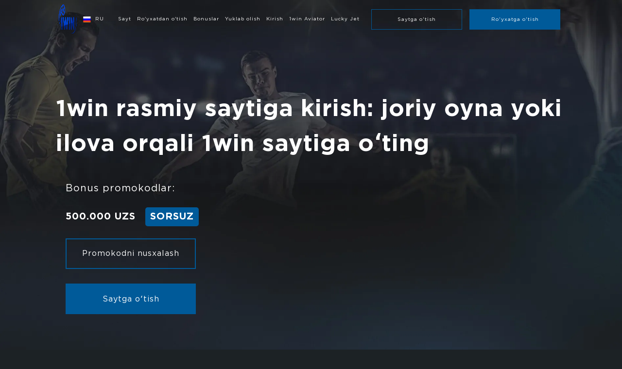

--- FILE ---
content_type: text/html; charset=UTF-8
request_url: https://1win-uz1.com/saytga-kirish-1win-yutuq-joriy-oyna-yoki-ilovadan-foydalanganda-1win-saytiga-oting/
body_size: 6827
content:
<!DOCTYPE html>

<html lang="uz" prefix="og: //ogp.me/ns#">

<head>
    <meta charset="UTF-8" />
    <title>
        1win login | Saytga qanday kirish mumkin ᐉ Ro&#039;yxatdan o&#039;tish va
        avtorizatsiya
    </title>
    <meta name="description"
        content="➤ 1win tizimiga kirish akkauntni ro'yxatdan o'tkazishdan boshlanadi. Mavjud mijozlar O‘zbekistondan tezda tizimga kirishlari mumkin ⚡ profildan foydalanuvchi nomi va parolni kiritish kifoya." />
    <meta name="viewport" content="width=device-width, initial-scale=1" />
    <link rel="shortcut icon" type="image/png" href="/assets/img/favicon.png" />
    <meta name="google-site-verification" content="dy62OI3qmExVsaf-GcfTKKe0UeTp3Mgza_7fHnYV2sY" />

    <meta name="robots" content="nocache" />
    <meta name="robots" content="noarchive" />
    <meta name="googlebot" content="noarchive" />

    <link rel="profile" rel="nofollow" href="https://gmpg.org/xfn/11" />
    <link rel="stylesheet" href="/assets/css/style.css" />
    <link rel="stylesheet" href="/assets/css/lang.css" />

    <script src="https://code.jquery.com/jquery-3.4.1.js"
        integrity="sha256-WpOohJOqMqqyKL9FccASB9O0KwACQJpFTUBLTYOVvVU=" crossorigin="anonymous"></script>
    <script src="https://cdn.jsdelivr.net/npm/clipboard@2/dist/clipboard.min.js"></script>

    <!--micro -->
    <meta property="og:title" content="1win login | Saytga qanday kirish mumkin ᐉ Ro'yxatdan o'tish va avtorizatsiya" />
    <meta property="og:type" content="website" />
    <meta property="og:url"
        content="https://1win-uz1.com/saytga-kirish-1win-yutuq-joriy-oyna-yoki-ilovadan-foydalanganda-1win-saytiga-oting/" />
    <meta property="og:image" content="/assets/assets/img/logo.png" />
    <meta property="og:locale" content="uz_UZ" />

    <script type="application/ld+json">
    {
        "@context": "https://schema.org",
        "@type": "Product",
        "name": "1win",
        "aggregateRating": {
            "@type": "AggregateRating",
            "ratingValue": "5",
            "reviewCount": "1257"
        }
    }
    </script>

    <script type="application/ld+json">
    {
        "@context": "https://schema.org",
        "@type": "Article",
        "mainEntityOfPage": {
            "@type": "WebPage",
            "@id": "https://1win-uz1.com/saytga-kirish-1win-yutuq-joriy-oyna-yoki-ilovadan-foydalanganda-1win-saytiga-oting/"
        },
        "headline": "1win rasmiy saytiga kirish: joriy oyna yoki ilova orqali 1win saytiga oʻting",
        "image": "/assets/assets/img/logo.png",
        "author": {
            "@type": "Organization",
            "name": "1Win",
            "url": "https://1win-uz1.com/"
        },
        "publisher": {
            "@type": "Organization",
            "name": "1Win",
            "logo": {
                "@type": "ImageObject",
                "url": "/assets/assets/img/logo.png"
            }
        },
        "datePublished": ""
    }
    </script>

    <script type="application/ld+json">
    {
        "@context": "https://schema.org/",
        "@type": "BreadcrumbList",
        "itemListElement": [{
                "@type": "ListItem",
                "position": 1,
                "name": "Sport tikish",
                "item": "https://1win-uz1.com/saytga-kirish-1win-yutuq-joriy-oyna-yoki-ilovadan-foydalanganda-1win-saytiga-oting/"
            },
            {
                "@type": "ListItem",
                "position": 2,
                "name": "⚽ 1win ⚽",
                "item": "https://1win-uz1.com/saytga-kirish-1win-yutuq-joriy-oyna-yoki-ilovadan-foydalanganda-1win-saytiga-oting/#w1"
            }
        ]
    }
    </script>

    <!-- micro end	 -->
</head>

<body
    class="page-template page-template-main page-template-main-php page page-id-551 wp-embed-responsive singular image-filters-enabled">
    <header>
        <div class="container">
            <div class="men1">
                <a><img src="/assets/img/logo.png" alt="logo" /></a>
            </div>

            <div class="dropdown">
                <div class="dropdown-content">
                    <a class="_ru my-link" href="">RU</a>
                    <span style="display: none" class="al-link">/ru/login-1win/</span>
                </div>
            </div>

            <div class="vul2">
                <a href="/">
                    <div>Sayt</div>
                </a>

                <a href="/">
                    <div>Sayt</div>
                </a>

                <a href="/bukmekerlikda-royxatdan-otish-1win-bukmekerlikda-royxatdan-otish-1win-va-bettingonsport/">
                    <div>Ro'yxatdan o'tish</div>
                </a>

                <a
                    href="/bukmekerlik-ofisidan-bonuslar-1win-bukmekerlik-ofisidan-royxatdan-otish-uchun-bonus-tikish-1win/">
                    <div>Bonuslar</div>
                </a>

                <a href="/1win-mobil-versiyasini-yuklab-oling-ishchi-mobil-versiya-1win-qozonish/">
                    <div>Yuklab olish</div>
                </a>

                <a href="/saytga-kirish-1win-yutuq-joriy-oyna-yoki-ilovadan-foydalanganda-1win-saytiga-oting/">
                    <div>Kirish</div>
                </a>

                <a href="/1win-aviator/">
                    <div>1win Aviator</div>
                </a>

                <a href="/lucky-jet/">
                    <div>Lucky Jet</div>
                </a>
            </div>

            <div class="men-right">
                <div>
                    <a style="cursor: pointer" class="href">
                        <div class="men3">Saytga oʻtish</div>
                    </a>
                    <a style="cursor: pointer" class="href">
                        <div class="men4">Roʻyxatga oʻtish</div>
                    </a>
                </div>
            </div>
        </div>
    </header>

    <header class="mob">
        <div class="container">
            <div class="men1">
                <a><img src="/assets/img/logo.png" alt="logo" /></a>
            </div>

            <div class="dropdown">
                <div class="dropdown-content">
                    <a class="_ru my-link" href="">RU</a>
                    <span style="display: none" class="al-link">/ru/login-1win/</span>
                </div>
            </div>

            <div class="menn">
                <a class="href">
                    <div class="men4">Roʻyxatga oʻtish</div>
                </a>
            </div>

            <div class="pinok5">
                <img class="toog" src="/assets/img/open.png" alt="" />
                <img style="display: none" class="toog1" src="/assets/img/open1.png" alt="" />
            </div>

            <div class="vul2">
                <a href="/">
                    <div>Sayt</div>
                </a>

                <a href="/">
                    <div>Sayt</div>
                </a>

                <a href="/bukmekerlikda-royxatdan-otish-1win-bukmekerlikda-royxatdan-otish-1win-va-bettingonsport/">
                    <div>Ro'yxatdan o'tish</div>
                </a>

                <a
                    href="/bukmekerlik-ofisidan-bonuslar-1win-bukmekerlik-ofisidan-royxatdan-otish-uchun-bonus-tikish-1win/">
                    <div>Bonuslar</div>
                </a>

                <a href="/1win-mobil-versiyasini-yuklab-oling-ishchi-mobil-versiya-1win-qozonish/">
                    <div>Yuklab olish</div>
                </a>

                <a href="/saytga-kirish-1win-yutuq-joriy-oyna-yoki-ilovadan-foydalanganda-1win-saytiga-oting/">
                    <div>Kirish</div>
                </a>

                <a href="/1win-aviator/">
                    <div>1win Aviator</div>
                </a>

                <a href="/lucky-jet/">
                    <div>Lucky Jet</div>
                </a>
            </div>
        </div>
    </header>

    <div class="main">
        <div class="drift-slide">
            <div class="container">
                <h1 style="margin: 0px">
                    1win rasmiy saytiga kirish: joriy oyna yoki ilova orqali 1win
                    saytiga oʻting
                </h1>

                <!--
<div class="ios">


<a class="prom4" rel="nofollow" href="https://1wfih.top/?open=register" style="background: #005A99;margin-top:30px">Скачать приложение Андроид</a>
</div>
-->

                <div class="prom2">Bonus promokodlar:</div>

                <div class="prom3">
                    <span>500.000 UZS</span>
                    <div class="prom31">SORSUZ</div>
                </div>
                <div class="prom4" data-clipboard-text="SORSUZ">
                    Promokodni nusxalash
                </div>

                <a class="href prom4" style="background: #005a99; margin-top: 30px">
                    Saytga oʻtish</a>
            </div>
        </div>

        <div class="container">
            <div style="display: flex; flex-direction: row">
                <div class="for-left">
                    <div class="main-left">
                        <div class="main1"></div>

                        <div class="ffe">
                            <p itemscope="" itemtype="https://schema.org/ImageObject" class="img-big">
                                <img src="/assets/img/uploads/2023/08/1win-kirish.webp" alt="kirish 1win"
                                    title="1win shaxsiy hisobingizga kirish" />
                                <meta itemprop="contentUrl" content="/assets/img/uploads/2023/08/1win-kirish.webp" />
                                <meta itemprop="width" content="200" />
                                <meta itemprop="height" content="200" />
                                <meta itemprop="thumbnail" content="/assets/img/uploads/2023/08/1win-kirish.webp" />
                            </p>

                            <strong>Tarkib</strong>
                            <ol class="menu-link">
                                <li>
                                    <a href="#w1">⚡1win rasmiy saytida shaxsiy hisobga qanday kirish
                                        mumkin</a>
                                </li>
                                <li>
                                    <a href="#w2">✅ 1win saytiga qanday kirish mumkin?</a>
                                </li>
                                <li><a href="#w3">💥 Idoraning obroʻsiga nima sabab?</a></li>
                            </ol>

                            <p>
                                1win bukmekerlik idorasi 2016-yilda oʻz faoliyatini boshladi.
                                Keyinchalik rebrending boʻlib 1win oʻz nomini oʻzgartirdi va
                                qulay mobil versiyasini yaratdi, shu jumladan oʻnlab tillarda
                                qoʻllab-quvvatlash tizimi paydo boʻldi va keng bonus dasturi
                                tufayli tezda oʻz obro‘-eʼtiborni toʻplay boshladi. 1win
                                rasmiy saytiga kirish Oʻzbekiston hudida ruxsat berilgan. Bosh
                                sahifada mobil ilovani bepul yuklab olsa boʻladi.<br />
                            </p>

                            <p>
                                Hozirgi vaqtda bukmeker idoraning 400 000 oshiq
                                foydalanuvchilari bor va ular sportga pul tikishadilar, bonus
                                mukofotlarda qatnashadilar va onlayn tarizda oʻyinlarni
                                koʻrishadilar. Ammo ayrim mamlakatlardan foydalanuvchilar
                                bukmeker idorasi saytiga kirish uchun tegishli organlar
                                tomonidan cheklovlarga uchrashishgan. Baʼzi mamlakatlarda
                                bukmekerar faoliyati cheklaydigan qonunchilik mavjud
                                boʻlganligi sabab, 1win-ning rasmiy saytiga kirish cheklanib
                                qoʻyilgan, Cheklovlarni chetlab oʻtish uchun oynalar
                                mavjuddir.<br />
                            </p>

                            <p itemscope="" itemtype="https://schema.org/ImageObject" class="img-micro">
                                <img src="/assets/img/uploads/2023/08/1win-6.webp" alt="1win" />
                                <meta itemprop="contentUrl" content="/assets/img/uploads/2023/08/1win-6.webp" />
                                <meta itemprop="width" content="200" />
                                <meta itemprop="height" content="200" />
                                <meta itemprop="thumbnail" content="/assets/img/uploads/2023/08/1win-6.webp" />
                            </p>

                            <h2 id="w1">
                                1win rasmiy saytida shaxsiy hisobga qanday kirish mumkin
                            </h2>

                            <p>
                                Shaxsiy kabinet hisobini tasdiqlamagan oʻyinchilar uchun
                                mavjud emas. U virtual hisob yaratilgandan soʻng paydo
                                boʻladi. 1winga kirish uchun oʻyinchi quyidagini bajarishi
                                kerak:<br />
                            </p>

                            <p>1. Qulay boʻlgan roʻyxatga olish usulini tanlang.<br /></p>

                            <p>
                                2. „E-mail“ uslubini tanlaganda hisobni faollashtirish uchun
                                javob maktubidagi havolani bosishingiz kerak.<br />
                            </p>

                            <p>3. Login va parol orqali hisob qaydnomasiga kiring.<br /></p>

                            <p>
                                Shundan soʻng, foydalanuvchi avtomatik ravishda shaxsiy
                                hisobga yoʻnaltiriladi. „Moliya“ yorligʻida mijoz mustaqil
                                ravishda moliyaviy operatsiyalar uchun qulay tizimni tanlaydi.
                                „Aksiyalar“ boʻlimida promokodni kiritish uchun joy va
                                bukmekerlik idorasining joriy takliflari toʻgʻrisidagi
                                maʼlumotlar mavjud.<br />
                            </p>

                            <table class="wp-block-table">
                                <tbody>
                                    <tr>
                                        <td>✅ Kompaniya&nbsp;</td>
                                        <td>1win&nbsp;</td>
                                    </tr>
                                    <tr>
                                        <td>💡 Litsenziya&nbsp;</td>
                                        <td>Curacao&nbsp;</td>
                                    </tr>
                                    <tr>
                                        <td>🧧 Promo-kodlar&nbsp;</td>
                                        <td>Depozitni oshiradi&nbsp;&nbsp;</td>
                                    </tr>
                                    <tr>
                                        <td>🧮 Bonus tikish&nbsp;</td>
                                        <td>Majburiy&nbsp;</td>
                                    </tr>
                                    <tr>
                                        <td>💲 Hisob valyutalari&nbsp;</td>
                                        <td>UZS, USD, EUR, MXN&nbsp;</td>
                                    </tr>
                                </tbody>
                            </table>

                            <p itemscope="" itemtype="https://schema.org/ImageObject" class="img-micro">
                                <img src="/assets/img/uploads/2023/08/1win-7.webp" alt="1win" />
                                <meta itemprop="contentUrl" content="/assets/img/uploads/2023/08/1win-7.webp" />
                                <meta itemprop="width" content="200" />
                                <meta itemprop="height" content="200" />
                                <meta itemprop="thumbnail" content="/assets/img/uploads/2023/08/1win-7.webp" />
                            </p>

                            <h2 id="w2">1win saytiga qanday kirish mumkin?</h2>

                            <p>
                                Muammo odatda oʻzbekistonlik oʻyinchilarga tegishli. Mijozlar
                                uchinchi tomon dasturlari va VPN xizmatlarini oʻrnatishga vaqt
                                sarflamaslik uchun kirish oynalaridan foydalanadilar. Ammo
                                yangi domenlar har 1-2 haftada qora roʻyxatga olinadi. Shuning
                                uchun foydalanuvchi ishlaydigan oynaga havolani qayerdan
                                topishni bilishi kerak:
                            </p>

                            <p>
                                — Baholash platformalarini monitoring qilish. 1win sharhlari
                                va uning bonus takliflariga ixtisoslashgan forumlarda
                                ishlaydigan oynalar boʻlimlari boʻlishi kerak. Bunday
                                saytlarni har qanday Google yoki Yandex qidiruv tizimida
                                topish oson. Chiqarilishdagi dastlabki 5 ta soʻrov uchun
                                oʻyinchi muqobil veb-manzilni topishi mumkin. Shuningdek,
                                shunga oʻxshash manbalarda bukmeker idorasi maʼmuriyatidan
                                promokodlari eʼlon qilinadi. Ushbu platformalar boʻlimlar
                                uchun juda yaxshi, shuning uchun sizda har doim yangi promokod
                                va oyna havolalariga kirish mumkinligi bor.
                            </p>

                            <p itemscope="" itemtype="https://schema.org/ImageObject" class="img-micro">
                                <img src="/assets/img/uploads/2023/08/1win-10.webp" alt="1win" />
                                <meta itemprop="contentUrl" content="/assets/img/uploads/2023/08/1win-10.webp" />
                                <meta itemprop="width" content="200" />
                                <meta itemprop="height" content="200" />
                                <meta itemprop="thumbnail" content="/assets/img/uploads/2023/08/1win-10.webp" />
                            </p>

                            <p>
                                — Bukmekerlik idorasi xodimlariga murojaat qilish. Shuni
                                taʼkidlash kerakki, asl veb-manzil orqali kirish yopiq. Javob
                                xabari ishlaydigan oynaga havolani oʻz ichiga oladi.<br />
                            </p>

                            <p>
                                1win mobil ilovasi zamonaviy qurilmalarda yaxshi ishlaydi.
                                Ilovani oʻrnatgandan soʻng, bukmeker mijozi yangi domenlarni
                                yoki yashirin IP-manzillarni qidirishi shart emas. Ilova
                                toʻgʻridan-toʻgʻri serverlar va dasturiy taʼminotga ulanadi,
                                shuning uchun cheklovlar avtomatik ravishda olib tashlanadi.
                                Provayder saytga maʼlum bir veb-manzil orqali kirishga ruxsat
                                bermaydi, lekin qurilma toʻgʻridan-toʻgʻri ulanganda
                                cheklovlar olib tashlanadi. Uzluksiz kirishdan tashqari, menyu
                                boʻlimlari va moliyaviy operatsiyalar vositalari mobil
                                qurilmalar uchun optimallashtirilganligi sababli foydalanuvchi
                                tajribasi tezlashadi.<br />
                            </p>

                            <p>
                                Biroq, bu nafaqat smartfonlarda ishlaydi. Rasmiy saytda
                                kompyuter versiyasi ham mavjud. Afzalliklari mobil ilova bilan
                                bir xil:<br />
                            </p>

                            <p>
                                1. Ilova cheklovlarni chetlab oʻtishga imkon beradi.<br />
                            </p>

                            <p>
                                2. Maʼlumotlar almashinuvi SSL 3.0 texnologiyasiga muvofiq
                                amalga oshiriladi. Maxfiy maʼlumotlarni, toʻlov tizimlari
                                toʻgʻrisidagi maʼlumotlarni (bank kartalari, elektron
                                hamyonlar soni) himoya qiladi.<br />
                            </p>

                            <p>
                                3. Dasturda barcha tikish uslublari kiritilgan. Oʻyinchi
                                tezkor protseduralardan foydalanishi, shuningdek aralash
                                kuponlarni yaratishi mumkin.<br />
                            </p>

                            <p>
                                Kirishni yoʻqotmaslik uchun har qanday brauzerda shaxsiy
                                hisobingizning asosiy sahifasini belgilashingiz mumkin. Agar
                                panel avtomatik tariz boʻyicha koʻrinmasa, uni qoʻlda
                                yaratishingiz mumkin. Chrome foydalanuvchilari yuqori
                                burchakdagi yorliqni, soʻngra boʻlimlar panelini koʻrsatish
                                variantini bosishlari kerak. Safari brauzeri uchun
                                quyidagilarni bajarish kerak: „koʻrish“ tugmasini bosing,
                                „panelni koʻrsatish“ bandini tanlang, soʻng
                                „sevimlilar“tugmasini bosing.
                            </p>

                            <script type="application/ld+json">
                            {
                                "@context": "https://schema.org",
                                "@type": "HowTo",
                                "name": "1win shaxsiy hisobingizga qanday kirish mumkin?",


                                "step": [{
                                        "@type": "HowToStep",
                                        "url": "https://1win-uz1.com/saytga-kirish-1win-yutuq-joriy-oyna-yoki-ilovadan-foydalanganda-1win-saytiga-oting/#step1",
                                        "text": "Ishchi saytni oching 1win."
                                    },
                                    {
                                        "@type": "HowToStep",
                                        "url": "https://1win-uz1.com/saytga-kirish-1win-yutuq-joriy-oyna-yoki-ilovadan-foydalanganda-1win-saytiga-oting/#step2",
                                        "text": "Yuqoridagi "
                                        Kirish " tugmasini bosing."
                                    },
                                    {
                                        "@type": "HowToStep",
                                        "url": "https://1win-uz1.com/saytga-kirish-1win-yutuq-joriy-oyna-yoki-ilovadan-foydalanganda-1win-saytiga-oting/#step3",
                                        "text": "Kirish o'rniga telefon yoki elektron pochta manzilini belgilang."
                                    },
                                    {
                                        "@type": "HowToStep",
                                        "url": "https://1win-uz1.com/saytga-kirish-1win-yutuq-joriy-oyna-yoki-ilovadan-foydalanganda-1win-saytiga-oting/#step4",
                                        "text": "Hisob qaydnomangiz parolini kiriting."
                                    },
                                    {
                                        "@type": "HowToStep",
                                        "url": "https://1win-uz1.com/saytga-kirish-1win-yutuq-joriy-oyna-yoki-ilovadan-foydalanganda-1win-saytiga-oting/#step5",
                                        "text": "Avtorizatsiyani tasdiqlang."
                                    }
                                ],
                                "totalTime": "P2D"

                            }
                            </script>
                            <p>1win shaxsiy hisobingizga qanday kirish mumkin?</p>
                            <ol>
                                <li id="step1">Ishchi saytni oching 1win.</li>
                                <li id="step2">
                                    Yuqoridagi &#171;Kirish&#187; tugmasini bosing.
                                </li>
                                <li id="step3">
                                    Kirish o&#8217;rniga telefon yoki elektron pochta manzilini
                                    belgilang.
                                </li>
                                <li id="step4">Hisob qaydnomangiz parolini kiriting.</li>
                                <li id="step5">Avtorizatsiyani tasdiqlang.</li>
                            </ol>

                            <p itemscope="" itemtype="https://schema.org/ImageObject" class="img-micro">
                                <img src="/assets/img/uploads/2023/08/1win-8.webp" alt="1win" />
                                <meta itemprop="contentUrl" content="/assets/img/uploads/2023/08/1win-8.webp" />
                                <meta itemprop="width" content="200" />
                                <meta itemprop="height" content="200" />
                                <meta itemprop="thumbnail" content="/assets/img/uploads/2023/08/1win-8.webp" />
                            </p>

                            <h2 id="w3">Idoraning obroʻsiga nima sabab?</h2>

                            <p>
                                Tegishli organlarning doimiy reydlari va yangi domenlarning
                                bloklanishiga qaramay, har doim oyna havolalarini topish
                                mumkin. Bu bukmekerlik idorasi saytiga bogʻliq. Raqobatdosh
                                bukmeykerlar bilan taqqoslaganda, 1win eng yaxshi sport tikish
                                xizmatlarini taklif etadi. Oʻyinchilar badminton, kriket,
                                snooker, tennis, xokkey va boshqa koʻplab sport turlariga pul
                                tikishlari mumkin. Virtual chempionatlar va mini-turnirlarni
                                ham bashorat qilish mumkin. Joylashtirish tezligi va
                                chalgʻitadigan narsalarning yoʻqligi bukmekerni
                                raqobatchilardan ajratib turadi.
                            </p>

                            <p itemscope="" itemtype="https://schema.org/ImageObject" class="img-micro">
                                <img src="/assets/img/uploads/2023/08/1win-9.webp" alt="1win" />
                                <meta itemprop="contentUrl" content="/assets/img/uploads/2023/08/1win-9.webp" />
                                <meta itemprop="width" content="200" />
                                <meta itemprop="height" content="200" />
                                <meta itemprop="thumbnail" content="/assets/img/uploads/2023/08/1win-9.webp" />
                            </p>

                            <!--FAQ-->

                            <div class="flex justify-between">
                                <div itemscope itemtype="https://schema.org/FAQPage" class="faq__block">
                                    <div itemprop="mainEntity" itemscope itemtype="https://schema.org/Question"
                                        class="faq__item">
                                        <div itemprop="name" class="faq__head">
                                            1win ga qanday kirish mumkin?
                                        </div>

                                        <div itemprop="acceptedAnswer" itemscope="" itemtype="http://schema.org/Answer"
                                            class="faq__content">
                                            <span itemprop="text">
                                                Bukmekerga borish uchun ishlaydigan oynani toping.
                                                Faol dublikatda siz telefon yoki elektron pochta
                                                orqali, shuningdek, ijtimoiy tarmoqlar orqali tizimga
                                                kirishingiz mumkin bo'ladi.
                                            </span>
                                        </div>
                                    </div>
                                    <div itemprop="mainEntity" itemscope itemtype="https://schema.org/Question"
                                        class="faq__item">
                                        <div itemprop="name" class="faq__head">
                                            Telefon orqali qanday tizimga kirish mumkin?
                                        </div>

                                        <div itemprop="acceptedAnswer" itemscope="" itemtype="http://schema.org/Answer"
                                            class="faq__content">
                                            <span itemprop="text">
                                                Mobil versiyada avtorizatsiya qilish tartibi bir xil.
                                                Siz "Kirish" bandini bosishingiz, foydalanuvchi
                                                nomingiz va parolingizni kiritishingiz, shaxsiy
                                                hisobingiz ochilishini tasdiqlashingiz kerak.
                                            </span>
                                        </div>
                                    </div>
                                    <div itemprop="mainEntity" itemscope itemtype="https://schema.org/Question"
                                        class="faq__item">
                                        <div itemprop="name" class="faq__head">
                                            Bir vaqtning o'zida bir nechta hisoblarga kirishim
                                            mumkinmi?
                                        </div>

                                        <div itemprop="acceptedAnswer" itemscope="" itemtype="http://schema.org/Answer"
                                            class="faq__content">
                                            <span itemprop="text">
                                                Yo'q. Har bir o'yinchi faqat bitta akkauntni
                                                ro'yxatdan o'tkazishi mumkin. Agar tegishli shart
                                                buzilgan bo'lsa, platformaga kirish butunlay
                                                bloklanadi.
                                            </span>
                                        </div>
                                    </div>
                                    <div itemprop="mainEntity" itemscope itemtype="https://schema.org/Question"
                                        class="faq__item">
                                        <div itemprop="name" class="faq__head">
                                            Oyna orqali qanday kirish mumkin?
                                        </div>

                                        <div itemprop="acceptedAnswer" itemscope="" itemtype="http://schema.org/Answer"
                                            class="faq__content">
                                            <span itemprop="text">
                                                Oyna sizga bir necha marta bosish orqali klubga kirish
                                                imkonini beradi. Siz shunchaki joriy manzilni
                                                topishingiz kerak, tegishli havolani bosing va qayta
                                                yo'naltirish tugashini kuting.
                                            </span>
                                        </div>
                                    </div>
                                </div>
                            </div>
                        </div>
                    </div>
                </div>
            </div>
        </div>


        <div class="container">
       </div>    <footer>
            <div class="footer-bot container">
                <div class="vul0">
                    <div class="vul1">
                        <img src="/assets/img/logo.png" alt="logo" />
                    </div>
                </div>

                <div class="sponsors">
                    <a href="/">
                        <div>Sayt</div>
                    </a>

                    <a href="/">
                        <div>Sayt</div>
                    </a>

                    <a href="/bukmekerlikda-royxatdan-otish-1win-bukmekerlikda-royxatdan-otish-1win-va-bettingonsport/">
                        <div>Ro'yxatdan o'tish</div>
                    </a>

                    <a
                        href="/bukmekerlik-ofisidan-bonuslar-1win-bukmekerlik-ofisidan-royxatdan-otish-uchun-bonus-tikish-1win/">
                        <div>Bonuslar</div>
                    </a>

                    <a href="/1win-mobil-versiyasini-yuklab-oling-ishchi-mobil-versiya-1win-qozonish/">
                        <div>Yuklab olish</div>
                    </a>

                    <a href="/saytga-kirish-1win-yutuq-joriy-oyna-yoki-ilovadan-foydalanganda-1win-saytiga-oting/">
                        <div>Kirish</div>
                    </a>

                    <a href="/1win-aviator/">
                        <div>1win Aviator</div>
                    </a>

                    <a href="/lucky-jet/">
                        <div>Lucky Jet</div>
                    </a>
                </div>
            </div>

            <div class="footer__copyright"></div>
        </footer>

        <script>
        $('div.prom4').click(function() {
            $(this).text('Promo-kod nusxalandi')
        })

        new ClipboardJS('.prom4')
        </script>

        <script>
        $('.pinok5').click(function() {
            $('header .container div').toggleClass('acriv')
            $('.toog').toggle()
            $('.toog1').toggle()
        })
        </script>

        <script>
        $('.href').attr('href', '/go.php')

        let myLink = document.querySelectorAll('.my-link'),
            alLink = document.querySelector('.al-link')

        myLink.forEach(item => {
            item.href = alLink.innerHTML
        })
        </script>

        <script>
        $('.anti-visible').click(function() {
            function sayHi() {
                $('.anti-visible').hide()
                $('.visible').show()
            }

            setTimeout(sayHi, 20000)
        })
        </script>
    </div>

<script defer src="https://static.cloudflareinsights.com/beacon.min.js/vcd15cbe7772f49c399c6a5babf22c1241717689176015" integrity="sha512-ZpsOmlRQV6y907TI0dKBHq9Md29nnaEIPlkf84rnaERnq6zvWvPUqr2ft8M1aS28oN72PdrCzSjY4U6VaAw1EQ==" data-cf-beacon='{"version":"2024.11.0","token":"f1b4281c9f89452ea3e217eb924e339d","r":1,"server_timing":{"name":{"cfCacheStatus":true,"cfEdge":true,"cfExtPri":true,"cfL4":true,"cfOrigin":true,"cfSpeedBrain":true},"location_startswith":null}}' crossorigin="anonymous"></script>
</body>

</html>

--- FILE ---
content_type: text/css
request_url: https://1win-uz1.com/assets/css/style.css
body_size: 5751
content:
/*  from Stas  from Stas  from Stas  from Stas  */

/* header menu */
@media screen and (min-width: 1000px) {
	header .vul2 a {
		line-height: 80px;
	}

	header .vul2 {
		padding-left: 10px;
		padding-right: 10px;
	}

	.ffe {
		text-align: left;
		padding: 40px 20px;
		padding-bottom: 10px;
	}
}

/* footer */
.vul3 {
	display: none;
}
.vul4 {
	display: none;
}

/* games__item-title */
.for-f-0 {
	border-radius: 5px;
}
.games__item-title {
	background-color: #292929;
	position: absolute;
	top: 10px;
	width: 100%;
	border-radius: 20px;
}

.games__item-title p {
	letter-spacing: 0px;
	color: #ffffff;
	text-transform: capitalize;
	font-size: 16px;
}
.sponsors {
	/* margin-bottom: 25px; */
	display: flex;
	align-items: center;
	justify-content: center;
	margin: auto;
}
/* drift-slide */
@media screen and (max-width: 500px) {
	.drift-slide .nemob {
		display: none !important;
		width: 160%;
		max-width: 200%;
		margin-left: -30% !important;
	}
}
@media screen and (max-width: 1000px) and (min-width: 500px) {
	.drift-slide .nemob {
		display: block !important;
	}
	.drift-slide .mob {
		display: none !important;
	}
}
/*  from Stas  from Stas  from Stas  from Stas  */

@font-face {
	font-family: 'm';
	src: url('/assets/img/GothamPro.ttf') format('truetype');
	font-weight: normal;
	font-style: normal;
	 font-display: swap;
}
@font-face {
	font-family: 'm';
	src: url('/assets/img/GothamPro-Bold.ttf') format('truetype');
	font-weight: bold;
	font-style: normal;
	 font-display: swap;
}
.fot-r {
	display: flex;
	justify-content: flex-end;
	margin-top: 20px;
	align-items: center;
	justify-content: center;
}
.for-f a:before {
	content: 'РРіСЂР°С‚СЊ';
	position: absolute;
	opacity: 0;
	z-index: 333;
	width: 128px;
	height: 59px;
	border-radius: 20px;
	background-color: #fff;
	font-weight: bold;
	color: #111;
	display: flex;
	align-items: center;
	justify-content: center;
	left: 0;
	right: 0;
	top: 0;
	bottom: 0;
	margin: auto;
}
.drift-slide img {
	width: 100%;
}
.for-f a:hover:before {
	opacity: 1;
}
.footer-bot {
	display: flex;
	width: 100%;
	padding-top: 0px;
	justify-content: safe;
	flex-direction: column;
	align-items: center;
	padding-bottom: 30px;
	justify-content: center;
}
.fot-l {
	width: 100%;
	display: flex;
	align-items: center;
	align-items: center;
	justify-content: center;
}
.entry-footer,
#wpadminbar {
	display: none;
}
h2,
h3,
h4,
h5,
h6 {
	padding-left: 0px;
}
p,
li {
	line-height: 1.6;
	padding-left: 0px;
	color: #fff;
	position: relative;
}
ul {
	position: relative;
}
wp:after,
uwxl:after {
	position: absolute;
	left: 0px;
	top: 30px;
	content: ' ';
	width: 20px;
	height: 5px;
	background-color: #d62c57;
}
h1 {
	color: #fff;
	font-size: 48px;
	width: 100%;
	padding-left: 0px;
	letter-spacing: 1px;
	line-height: 1.5;
}
h1 span {
	color: #005a99;
	background: #fff;
	padding: 10px;
	border-radius: 10px;
	/* transform: skewX(0deg); */
}

.namer {
	box-shadow: 0 0 black;
	position: absolute;
	left: 0;
	right: 0;
	top: 25px;
	color: #fff;
}

h1 div {
	font-weight: normal;
	font-size: 24px;
}

h2,
h3,
h4,
h5,
h6,
p strong,
strong {
	font-size: 24px;
	display: block;
	margin-top: 40px;
	letter-spacing: 1px;
	margin-bottom: 0px;
	position: relative;
	color: #005a99;
	padding-left: 0px;
}

h2 {
	margin-top: 0px;
}
body {
	margin: 0px;
	font-family: 'm';
	letter-spacing: 1px;
	position: relative;
	background: #13100e;
	overflow-x: hidden;
	background: url(/assets/img/back.webp) no-repeat;
	background-color: #1c2225;
	background-size: 100% auto;
}
.polo {
	width: 100%;
	height: 2px;
	background: #826f54;
	margin-bottom: 40px;
}
.fixor-end {
	width: 241px;
	height: 59px;
	border-radius: 20px;
	border: 2px solid #f4381a;
	color: white;
	transition: 0.3s;
	display: flex;
	align-items: center;
	justify-content: center;
	cursor: Pointer;
	margin: 50px auto;
	margin-top: 20px;
	font-size: 21px;
	font-weight: bold;
}
.fixor-end:hover {
	background: #f4381a;
	color: #fff;
}
.dsdsc {
	height: 2px;
	background: #511089;
	width: 100%;
	margin-bottom: 40px;
}
.fixor-end img {
	width: 20px !important;
	margin-right: 10px;
	transition: 0.3s;
}
.fixor-end:hover img {
	transform: rotateX(180deg);
}
.forkv {
	width: 100%;
	height: 76px;
	text-align: center;
	color: #4175ff;
	display: flex;
	align-items: center;
	background-color: #fff;
	justify-content: center;
	font-size: 18px;
	font-weight: bold;
	position: absolute;
	bottom: 20px;
	text-transform: uppercase;
	z-index: 100;
}
.trista {
	width: auto !important;
	display: block;
	margin: 0 auto;
	margin-top: 50px;
}
.for-f a:hover .forkv {
	background: #4175ff;
	color: #fff;
}
.for-f a:hover .for-f-0 {
	width: 100%;
	height: calc(100% - 70px);
	bottom: 0px;
	position: absolute;
	z-index: 3;
	background: rgba(11, 152, 125, 0.7);
}
.for-f1,
.for-f2 {
	height: 100%;
	background-size: 100% 100%;
	cursor: pointer;
	width: 100%;
}
.casino4 span {
	display: flex;
	align-items: center;
}
.for-right {
	padding-left: 20px;
	width: 25%;
	box-sizing: border-box;
}
.for-f a {
	width: 19.5%;
	font-size: 18px;
	color: #9b9084;
	margin-bottom: 2.5%;
	height: 180px;
	border-radius: 10px;
	background-size: 100% 100%;
	background-color: #292929;
	padding-top: 70px;
	cursor: pointer;
	position: relative;
	text-transform: capitalize;
	text-align: center;
	display: flex;
	flex-direction: column;
	align-items: center;

	justify-content: center;
}

.vul0 {
	display: flex;
	align-items: center;
	margin-top: 25px;
	margin-bottom: 25px;
	flex-wrap: wrap;
	flex-direction: column;
}

header .vul2 div:hover:after {
	content: ' ';
	position: absolute;
	width: 100%;
	height: 2px;
	border-radius: 10px;

	left: 0px;

	z-index: -1;
	display: block;
	top: 55px;
	background-color: #005a99;
}
header .vul2 div:hover {
	z-index: 2;
}
.strange {
	top: 10px;
	z-index: 0 !important;
	left: 5px;
	position: absolute;
	width: 220% !important;
	max-width: 220%;
}
.igra {
	width: 148px;
	height: 50px;
	border-radius: 25px;
	border: 1px solid #f09235;
	z-index: 2;
	display: flex;
	align-items: center;
	font-size: 14px;
	color: #f09235;
	justify-content: center;
	box-sizing: border-box;
	margin: auto;
	margin-top: 20px;
}
.for-f a:hover .igra {
	color: #fff;
	background: #129d82;
}
.for-f a:hover {
	color: #fff;
}

.for-f1 {
	background: url(/assets/img/o1.png) no-repeat;
	background-position: center top;
	margin-bottom: 0px;
	display: flex;
	align-items: center;
	justify-content: center;
	background-size: 100% auto;
	margin-bottom: 0px;
	height: 100%;
	border-radius: 5px;
}
.for-f2 {
	background: #2c1051;
	margin-bottom: 0px;
	display: flex;
	align-items: center;
	justify-content: center;
	background-size: 100% auto;
	margin-bottom: 0px;
	color: #fff;
	height: 80px;
}

.for-f {
	display: flex;
	margin-top: 40px;
	flex-direction: row;
	justify-content: space-between;
	flex-wrap: wrap;
}
.for-f-end {
	width: 141px;
	height: 39px;
	text-align: center;
	color: #fafbe5;
	display: flex;
	align-items: center;
	transition: 0.3s;
	justify-content: center;
	margin-right: 0px;
	cursor: pointer;
	margin-bottom: 20px;
	margin-left: auto;
	margin-top: 30px;
}
.men-right {
	margin-right: 0px !important;
}
.for-f-end img {
	width: 20px !important;
	margin-right: 10px;
	transition: 0.3s;
}
.for-f-end a {
	display: flex;
	align-items: center;
	justify-content: center;
}
.for-f-end:hover img {
	transform: rotate(360deg);
}
img {
	max-width: 100%;
}
.casino1 {
	font-size: 24px;
	color: #4175ff;
	display: flex;
	align-items: center;
}
.casino3 {
	font-size: 20px;
	color: #4175ff;
}
.main1 {
	font-size: 33px;
	margin-top: 30px;
	color: #111;
	font-weight: bold;
	position: relative;
}
a {
	color: inherit;
	text-decoration: none;
}
.main2 {
	margin-top: 20px;
	font-size: 18px;
	padding-right: 40px;
	line-height: 1.5;
	color: #8d8a9c;
}
.main3 {
	font-size: 20px;
	color: #0c314e;
	margin-top: 30px;
	position: relative;
	font-weight: 700;
}
header {
	height: 80px;
	background-color: transparent;
}

.drift-slide-text {
	color: #fff;
	font-size: 2.5vw;
	font-weight: 800;
	position: absolute;
	width: auto;
	display: inline-block;
	filter: drop-shadow(0 0 125px #131416);
	line-height: 2.5vw;
	margin: auto;
	margin-top: 9vw;
	margin-left: 18vw;
}

.drift-slide {
	margin-bottom: 30px;
	position: relative;
	display: flex;
	align-items: center;
	justify-content: center;
	margin-top: 110px;
	height: auto;
	flex-direction: column;
	color: #fff;
}

.prom2 {
	font-size: 20px;
	margin-top: 40px;
	padding: 0px 20px;
}

.prom3 {
	display: flex;
	align-items: center;
	font-size: 20px;
	font-weight: bold;
	margin: 25px 0px;
	padding: 0px 20px;
}

.prom3 div {
	border-radius: 5px;
	margin-left: 20px;
	padding: 10px;
	color: #fff;
	background: #005a99;
}

.prom4 {
	width: 264px;
	height: 59px;
	border-radius: 0px;
	background: transparent;
	border: 2px solid #005a99;
	font-size: 16px;
	margin: 0px 20px;
	display: flex;
	align-items: center;
	justify-content: center;
	cursor: pointer;
	margin-top: 0px;
}

.prom4:hover {
	background: #005a99;
}

.men1 img,
.vul1 img {
	width: 100%;
	z-index: 3;
	height: 60px;
}
.men1 {
	margin-left: 0px !important;
}
.left-footer {
	margin-right: 40px;
}
.left-footer img {
	margin-bottom: 103px;
	margin-right: 30px;
	margin-top: 5px;
}
footer {
	height: auto;
	margin-top: 20px;
	position: relative;
	font-size: 14px;
	display: -webkit-flex;

	display: flex;
	line-height: 24px;
	box-sizing: border-box;
	flex-direction: row-reverse;
	color: #aeaeae;
}
.f1 img {
	max-width: 80%;
}
.f3 img {
	margin-top: 20px;
	margin-right: 30px;
}
.f2 {
	display: flex;
	align-items: center;
	color: #fafbe5;
	font-size: 14px;
}
.footer-top {
	flex-direction: row;
	flex-wrap: nowrap;
	display: flex;
	height: 85px;
	border-radius: 42px;
	background-image: linear-gradient(0deg, #eac186 0%, #dfdad5 100%);
	width: 100%;
	align-items: center;
	justify-content: center;
	margin-bottom: 20px;
}
.footer-bot a {
	padding: 0px 7px;
	color: #fff;
}
.vul2 a {
	margin: 0px 0px;
}
.footer-top div {
	margin-right: 25px;
}
footer a:hover {
	text-decoration: unset;
}
footer a:hover div {
	color: #005a99 !important;
}
footer .container {
	display: -webkit-flex;
	display: flex;
	flex-direction: row !important;
	justify-content: space-between;
	color: #fff;
	align-items: center;
	font-size: 16px;
	flex-wrap: wrap;
}

footer .vul2 {
	margin: 15px 0px;
}

.vul2 {
	display: flex;
}

.vul4 a {
	color: #63666d !important;
	font-size: 14px;
	text-decoration: underline;
}

footer .vul2 div {
	color: #7c7c7c;
	font-size: 16px;
	padding: 0px 0px;
}

.container {
	width: 1350px;
	margin: 0 auto;
}
header .container {
	display: -webkit-flex;
	align-items: baseline;
	display: flex;
	flex-direction: row;
	align-items: normal;
	height: 100%;
	justify-content: flex-end;
}
header .container div {
	margin-left: auto;
	display: -webkit-flex;
	align-items: center;
	display: flex;
	position: relative;
	margin-right: auto;
}
.drift2 {
	display: -webkit-flex;
	display: flex;
	flex-direction: row;
}
.drift2 div {
	padding: 0px 12px;
	color: #fff;
	position: relative;
	z-index: 22;
}
.men-right input {
	border: 0px;
	width: 330px;
	margin-bottom: 20px;
	font-size: 16px;
	padding-left: 20px;
	height: 59px;
	border-radius: 30px;
	background-color: #444249;
}
.main-left {
	width: 100%;
	text-align: center;
	box-sizing: border-box;
}
footer .polo {
	width: 100%;
	height: 2px;
	background: #826f54;
	margin-bottom: 0px;
}
.men3,
.men4 {
	width: 173px;
	height: 59px;
	border-radius: 0px;
	border: 1px solid #005a99;
	background: #005a99;
	transition: 0.3s;
	color: #fff;
	justify-content: center;
	font-size: 16px;
}

.men3 {
	background: transparent;
	border: 1px solid #005a99;
}

.men3 {
	margin-right: 15px !important;
}
.men3:hover {
	background: #005a99;

	color: #fff;
}

.men4:hover {
	background: transparent;
	color: #fff;
}

.drift2 {
	margin-right: 15px !important;
	margin-left: -50px !important;
}

header .vul2 div {
	padding: 0px 7px;
}

.vul2 div {
	color: #fff;
	font-size: 14px;
	padding: 0px 5px;
}
.main .container {
	display: -webkit-flex;
	display: flex;
	flex-direction: column;
}
.main-right img {
	position: sticky;
	position: -webkit-sticky;
	top: 10px;
}
.for-right img {
	width: 100%;
}
.for-right .right2 {
	border: 1px solid #e8e8e8;
	padding: 10px;
	position: relative;
	background: #fff;
	border-radius: 10px;
}
ul {
	padding: 0px;
	/*display: flex;*/
	flex-direction: column;
	margin-bottom: 0px;
	margin-left: 20px;
}
P {
	font-size: 14px;
}

li {
	font-size: 14px;
	align-items: center;
	/*display: -webkit-flex;*/
	/*display: flex;*/
	padding: 5px 0px;
	position: relative;
	/*list-style: none;*/
}
li img {
	margin: 0px 20px;
	width: 20px;
}
.righter3 {
	text-align: center;
	height: 113px;
	border-radius: 10px;
	background-color: #fda700;
	font-size: 24px;
	font-style: italic;
	font-weight: bold;
	margin-top: 20px;
	box-sizing: border-box;
	color: #fff;
	background: url(/images/ss2.jpg) no-repeat;
	background-size: 100% 100%;
	display: flex;
	align-items: center;
	box-sizing: border-box;
	padding: 25px;
}
.righter31 {
	height: 64px;
	background-color: #092134;
	width: 90%;
	margin: 0 auto;
	margin-top: 0px;
	display: -webkit-flex;
	display: flex;
	font-size: 18px;
	flex-direction: column;
	line-height: 64px;
	align-items: center;
	padding: 0px 25px;
	border-radius: 10px;
	margin-left: 15px;
}
.right2 input {
	height: 59px;
	border: 0px;
	width: 100%;
	background-color: #e8e8e8;
	font-size: 16px;
	padding-left: 30px;
	box-sizing: border-box;
	margin-bottom: 20px;
	position: relative;
}
.for-left img {
	width: 100%;
}
.main-img {
	text-align: center;
	font-size: 16px;
	color: #8d8a9c;
	font-style: italic;
}
.promo {
	height: 102px;
	background-color: #f2f2f4;
	margin-top: 20px;
	display: -webkit-flex;
	display: flex;
	flex-direction: row;
	flex-wrap: wrap;
	justify-content: space-between;
	align-items: stretch;
	align-content: center;
	align-items: center;
	width: 100%;
}

.promo1 {
	font-size: 22px;
	font-weight: bold;
	color: #0c314e;
	padding-left: 30px;
}
.promo1 span {
	color: #fda700;
}
.for-left {
	width: 100%;
	color: #fafbe5;
	text-align: center;
	line-height: 1.4;
	display: flex;
	flex-direction: row;
}
.promo2 {
	width: 253px;
	height: 57px;
	margin-right: 20px;
	cursor: pointer;
	color: #fff;
	text-align: center;
	line-height: 57px;
	border-radius: 5px;
	background-color: #313036;
}
.main21 {
	width: 253px;
	height: 63px;
	line-height: 65px;
	font-size: 18px;
	margin-top: 5px;
	background-color: #fda700;
	border-radius: 10px;
	text-align: center;
	color: #fff;
}
.main2.flex {
	display: -webkit-flex;
	display: flex;
	justify-content: space-between;
	padding-right: 0px;
}
.flex .main21 {
}
.main20 {
	font-size: 18px;
	padding-right: 50px;
	color: #8d8a9c;
	line-height: 1.5;
	margin-top: 20px;
}
.plashka {
	position: absolute;
	height: 67px;
	box-shadow: 0px 11px 38px rgba(49, 48, 54, 0.22);
	background-color: rgba(84, 84, 90, 0.8196078431372549);
	bottom: 277px;
	width: 100%;
	top: auto;
}
.plashka * {
	cursor: pointer;
}
.plashka .main21 {
	height: 53px;
	line-height: 55px;
}
.plashka .container {
	display: flex;
	flex-direction: row;
	flex-wrap: wrap;
	justify-content: space-between;
	align-items: center;
	align-content: space-between;
}
.mob {
	display: none !important;
}
@media screen and (max-width: 1400px) and (min-width: 1000px) {
	.for-f a:hover .for-f2 {
		transform: translateY(-140px);
	}
	.for-f a {
		font-size: 14px;
	}
	footer .vul2 div {
		color: #7c7c7c;
		font-size: 13px;
		padding: 0px 0px;
	}

	.vul3 {
		width: 20%;
	}

	.vul2 a {
		margin: 0px 0px;
		padding: 0px 0px;
	}
	.f2 img {
		margin-right: 35px;
		width: 50%;
	}
	.footer-top {
		font-size: 12px;
	}

	li img {
		margin: 0px 20px;
		width: 16px;
		margin-left: 5px;
	}
	.for-left {
		width: 100%;
	}
	.for-right {
		padding-left: 0px;
		width: 30%;
	}
	.drift2 {
		margin-right: 10px !important;
	}
	header .container div {
		white-space: nowrap;
		font-size: 10px;
		padding: 0px 6px;
	}

	.vul2 div {
		font-size: 14px;
	}

	.for-left img {
		width: 97%;
	}
	.promo {
		width: 97%;
	}
	.left-footer img {
		margin-bottom: 110px;
		margin-top: 5px;
	}
	.men3 {
		padding: 0px 10px;
	}
	.men4 {
		padding: 0px 10px;
		height: 40px;
	}
	.men3 {
		width: 104px;
		height: 40px;
	}
	.container {
		width: 1050px;
	}
}
@media screen and (max-width: 1000px) {
	.prom2,
	.prom3,
	.prom4 {
		padding-left: 0px;
		margin-left: 0px;
	}

	.sponsors {
		display: flex;
		flex-wrap: wrap;
		margin-top: 30px;
		align-items: unset;
		justify-content: end;
		width: 50%;
		text-align: left;
	}

	.sponsors:nth-child(2) {
		text-align: end;
	}

	.namer {
		box-shadow: 0 0 black;
		position: absolute;
		left: 0;
		right: 0;
		top: 10px;
		color: #fff;
		font-size: 16px;
	}

	.vul0 {
		margin-bottom: 0px;
	}

	.for-f a:before {
		width: 90px;
		height: 30px;
		top: auto;
		font-size: 10px;
	}
	.for-f a:hover .for-f2 {
		transform: translateY(-50px);
		font-size: 14px;
	}
	.mob {
		display: block !important;
	}
	.for-f {
		width: 90vw;
	}
	.trista {
		width: 90vw !important;
		display: block;
		margin: 0 auto;
		margin-top: 30px;
		margin-bottom: 30px;
	}
	.men1 img {
		width: 100%;
		z-index: 3;
		margin-bottom: 0px;
	}
	.nemob {
		display: none !important;
	}
	.container {
		width: 100%;
		padding: 0px 5vw;
	}
	.for-right,
	.plashka,
	.left-footer span {
		display: none;
	}

	.drift-slide-text {
		color: #fff;
		font-size: 5vw;
		font-weight: 800;
		position: absolute;
		width: 60vw;
		display: inline-block;
		filter: drop-shadow(0 0 125px #131416);
		line-height: 1.2;
		margin: auto;
		margin-top: 15vw;
		margin-left: 18vw;
	}

	footer .container {
		display: -webkit-flex;
		display: flex;
		flex-direction: column;
	}
	.left-footer img {
		margin-bottom: 0px;
		margin-top: 0px;
	}
	.right-footer {
		font-size: 12px;
		margin-top: 10px;
	}
	.main .container {
		padding: 0px 5vw;
		display: -webkit-flex;
		box-sizing: border-box;
		display: flex;
		flex-direction: column;
		align-items: baseline;
	}
	.f4 {
		width: 145px;
	}

	.drift-slide img {
		width: 100vw;
	}

	.main1 {
		font-size: 22px;
		position: relative;
	}
	.main3 {
		font-size: 16px;
	}
	.main2 {
		margin-top: 20px;
		font-size: 14px;
		padding-right: 0px;
		line-height: 1.5;
		color: #8d8a9c;
	}
	.main20 {
		padding-right: 0px;
	}
	img {
		max-width: 90vw;
	}
	.main21 {
		width: 100%;
		height: 63px;
		line-height: 63px;
		font-size: 18px;
		margin-top: 5px;
		background-color: #092134;
		text-align: center;
		color: #fff;
		margin-top: 20px;
	}
	header {
		display: none;
	}
	.main2.flex {
		display: -webkit-flex;
		display: flex;
		padding-right: 0px;
		flex-direction: column;
	}
	.promo2 {
		width: 154px;
		height: 47px;
		line-height: 47px;
		border: 1px solid #fda700;
	}
	.promo1 span {
		color: #fda700;
		display: block;
	}
	.promo1 {
		font-size: 16px;
		font-weight: bold;
		color: #0c314e;
		padding-left: 10px;
	}
	.drift-slide {
		margin-bottom: 30px;

		margin-top: 30px;
	}

	.prom2 {
		font-size: 16px;
		margin-top: 20px;
	}

	h1 {
		color: #fff;
		width: 90vw;
		font-size: 28px;
	}

	footer .vul1 {
		margin-top: 0px;
	}

	h1 div {
		font-weight: normal;
		font-size: 12px;
	}

	.right-footer:after {
		content: 'Г‚В© 2020 ГђвЂ™Г‘ВЃГђВµ ГђВїГ‘в‚¬ГђВ°ГђВІГђВ° ГђВ·ГђВ°Г‘вЂ°ГђВёГ‘вЂ°ГђВµГђВЅГ‘вЂ№.';
		display: block;
		margin-top: 20px;
	}
	.mob {
		display: block;
	}
	header {
		height: auto;
		z-index: 100000;
		left: 0px;
		right: 0px;
		height: 125px;
	}
	.main-right {
		display: none;
	}
	.pros {
		display: none;
	}
	header .container {
		flex-direction: column;
		padding: 0px 5vw;
		flex-wrap: wrap;
		box-sizing: border-box;
		padding-top: 10px;
	}
	.footer-top {
		width: 100vw;
		flex-direction: row;
		flex-wrap: nowrap;
		display: flex;
		font-size: 14px;
		padding-left: 0%;
		box-sizing: border-box;
		margin-right: 0px;
		border-radius: 0px;
	}
	.footer-top div {
		margin-right: 25px;
		margin-top: 0px;
		margin-bottom: 5px;
	}
	header {
		margin: 0px;
	}
	.f1 {
		text-align: center;
	}
	.clss div {
		width: 50%;
	}
	.fixor-end {
		margin-top: 20px;
	}
	/*  .drift-slide .nemob {
					displaY: none!important;
					width: 160%;
					max-width: 200%;
					margin-left: -30%!important;
					} */
	.polo {
		display: none;
	}
	footer .polo {
		display: block;
		margin-top: 15px;
		margin-bottom: 25px;
	}
	.fot-r {
		width: 100%;
		display: flex;
		flex-direction: column;
		align-items: baseline;
		justify-content: end;
		padding-left: 0px;
		box-sizing: border-box;
		margin-top: 10px;
		margin-bottom: 20px;
	}
	.igra {
		width: 100px;
		height: 28px;
		border-radius: 19px;
		box-shadow: 0 0 18px rgba(240, 146, 53, 0.38);
		font-size: 10px;
		margin-top: 0px;
	}
	.fot-l {
		width: 100%;
		color: #99a39d;
		font-size: 13px;
		margin-top: 20px;
		justify-content: normal;
	}
	.footer-bot a {
		padding: 0px 4vw;
		margin-bottom: 10px;
		padding-left: 0px;
	}
	.footer-bot {
		display: flex;
		width: 100%;
		flex-wrap: wrap;
		justify-content: left;
	}
	.f2 img {
		margin-right: 0px;
		width: 100%;
		margin-left: 0px;
		margin-bottom: 15px;
	}
	.f2 {
		margin-right: 0px;
		font-size: 14px;
		margin-top: 10px;
		display: flex;
		flex-direction: column;
		align-items: baseline;
	}

	.men3 {
		display: none !important;
	}

	.ffe {
		border-radius: 20px;

		text-align: left;
	}

	.f3 img {
		margin-top: 20px;
		margin-right: 0px;
	}
	footer {
		height: auto;
		margin-top: 20px;
		background: transparent;
	}

	.for-f1,
	.for-f2 {
		height: 100px;
	}
	footer .container {
		justify-content: center;
		flex-wrap: wrap;
		align-items: baseline !important;
		flex-direction: row !important;
		padding-top: 0px !important;
	}
	footer .vul2 a {
		padding: 5px 0px !important;
		display: inline-block;
	}
	.footer-bot {
		padding: 8vw 5vw !important;
	}

	.vul3 {
		margin: 35px 0px;
	}
	img {
		max-width: 100vw;
		    width: 100%;
    height: 45%;
	}
	.forkv {
		width: 101%;
	}
	.men1 {
		margin-left: 0px !important;
		width: 30%;
		margin-right: 0px !important;
	}
	.menn {
		display: flex;
		width: 50%;
		flex-direction: row;
		justify-content: space-between;
		margin: 15px 0px;
		margin-left: 4vw !important;
	}
	.men4 {
		margin-right: 3vw !important;
		height: 40px !important;
		width: 40vw;
		margin-right: 0px !important;
	}
	.drift2 {
		margin-right: 0px !important;
		flex-direction: column;
		width: 100%;
		background: #002f87;
		align-items: left !important;
	}
	header .container .drift2 {
		align-items: baseline;
		padding-top: 20px;
	}
	header .container {
		height: auto;
	}
	.men5 {
		display: flex;
		align-items: end !important;
		width: 10vw;
	}
	.men5 img {
		width: 48px;
		margin-top: 2px;
		height: 36px;
		margin-left: 2vw;
	}
	.clss {
		display: flex;
		align-items: center;
		justify-content: space-around;
		font-size: 10px;
		align-items: center;
		padding: 0px 5%;
		margin-bottom: 10px;
	}

	body {
		background-size: 1000px auto;
	}

	header .drift2 div:hover:before {
		content: ' ';
		position: absolute;
		height: 100%;
		pointer-events: none;
		border-top: 0px solid;
		background-color: #c11832;
		border-left: 5px solid #f7111a;
		border-radius: 0px;
		left: -5vw;
		width: 100vw;
		top: 0px;
		z-index: -2;
	}
	.drift2 div {
		padding: 10px 4vw;
		width: 90vw;
		padding-left: 0px;
	}

	header .vul2 div:after {
		display: none !important;
	}
	header .vul2 a {
		margin: 0px 0px;
		width: 100%;
		padding: 0px;
		height: 30px;
	}

	header .container div.vul2 {
		display: flex;
		position: absolute !important;
		width: 100%;
		top: 82px;
		height: 300px;
		z-index: 33;
		background: #261827;
		display: flex !important;
		flex-direction: column;
		align-items: left !important;
		justify-content: space-around;
		padding-top: 4vw;
		transition: 0.2s;
		transform: translateX(100%);
		right: 0px;
		border-top: 1px solid #3e3e3e;
	}

	header .container div.vul2.acriv {
		transform: translateX(0%);
	}
	header .container {
		padding-top: 20px;
		padding-bottom: 20px;
		flex-direction: row;
	}
	.men5 {
		display: flex;
		align-items: end !important;
		width: 10vw;
		margin-right: 0px !important;
	}

	.for-f a {
		width: 48%;
		height: 110px;
		margin: 0px;
		background-size: 100% 100%;
		margin-bottom: 120px;
		cursor: pointer;
		position: relative;
		margin: 0px 1%;
		margin-bottom: 10px;
		font-size: 8px;
	}
	.for-f2 {
		height: 30px;
	}
	.for-f1 {
		height: 150px;
	}
	.for-f-end {
		margin: 20px auto;
	}
	.for-f a .for-f-0 {
		position: absolute;
		content: ' ';
		width: 100%;
		z-index: 1;
		height: 100px;
	}
	h1:before,
	h2:before,
	h3:before,
	h4:before,
	h5:before,
	h6:before,
	strong:before {
		display: none;
	}
	strong,
	h1 {
		padding-left: 0px;
	}

	.for-f a:hover .for-f-0 {
		width: 100%;
		height: calc(100% - 40px);
	}

	.vul2 div {
		color: #fff;
		font-size: 16px;
		padding: 0px 0px;
	}
	.men3 {
		padding: 0px 1vw;
		font-size: 14px;
		width: 40vw;
		height: 40px !important;
	}
	.men4 {
		padding: 0px 1vw;
		font-size: 14px;
		width: 40vw;
		height: 40px !important;
	}
	.men1 img {
		width: 100%;
		z-index: 3;
		margin-top: 0px;
		display: block;
	}
	header .vul2 div:hover:before {
		top: 12px;
		display: none;
	}
	p strong {
		margin-top: 0px;
	}
	h2 {
		margin-top: 20px;
	}
}
@media screen and (max-width: 1000px) {
	.games__item-title p {
		font-size: 3.8vw;
		margin: 0px;
	}

	header .container div.vul2 {
		display: flex;
		position: absolute !important;
		width: 100%;
		top: 0px;
		height: auto;
		z-index: 33;
		background: #232b3b;
		background-size: cover;
		display: flex !important;
		flex-direction: column;
		align-items: left !important;
		justify-content: space-around;
		padding-top: 10vw;
		transition: 0.2s;
		transform: translateX(-100%);
		right: 0px;
		border-top: 1px solid #3e3e3e;
	}

	.pinok5 {
		z-index: 100;
	}

	header .container div.vul2.acriv {
		transform: translateX(0%);
	}

	.for-f a {
		width: 48%;
		height: 130px;
		margin: 0px;
		background-size: 100% 100%;
		margin-bottom: 120px;
		cursor: pointer;
		position: relative;
		margin: 0px 1%;
		margin-bottom: 10px;
		font-size: 8px;
		padding-top: 40px;
	}

	h2,
	h3,
	h4,
	h5,
	p strong {
		padding-left: 0px;
	}

	.nemob {
		display: none !important;
	}
	.vul2 a {
		margin: 0px 10px;
		white-space: nowrap;
		padding: 25px 0px;
	}
	.vul2 {
		overflow: inherit;
		-webkit-overflow-scrolling: touch;
		margin-left: 0;
		width: 100%;
		text-align: center;
	}
	h1:before,
	h2:before,
	h3:before,
	h4:before,
	h5:before,
	h6:before,
	p strong:before {
		display: none;
	}
	p,
	li,
	h2,
	h3,
	h4,
	h5,
	h6,
	h1 {
		padding-left: 0px;
	}
	.main-left {
		width: 100%;
		padding-right: 0px;
	}
	.for-left {
		width: 100%;
	}
	p,
	li {
		line-height: 1.6;
		font-size: 14px;
	}
	header .vul2 div:hover:after {
		display: none;
	}
	h2,
	h3,
	h4,
	h5,
	p strong,
	h6 {
		font-size: 18px;
	}
}

/* from stas */
/* from stas */

/*Add style*/
table {
	width: 100%;
	border-collapse: collapse;
	border-spacing: 0;
	color: #ffffff;
	font-size: 14px;
	margin-bottom: 20px;
}
table,
td,
th {
	border: 1px solid #595959;
}
td,
th {
	padding: 3px;
	width: 30px;
	height: 25px;
}
th {
	background-color: #7accee !important;
}
.menu-link {
	padding-left: 0;
}
.faq__title,
.faq__head {
	font-size: 24px;
	display: block;
	margin-top: 10px;
	letter-spacing: 1px;
	margin-bottom: 10px;
	position: relative;
	color: #005a99;
	padding-left: 0px;
	font-weight: bold;
}

.faq__content {
	font-size: 14px;
	line-height: 1.6;
	padding-left: 0px;
	color: #fff;
	position: relative;
}

.img-micro {
	float: left;
	margin-right: 20px !important;
}

.img-micro img {
	max-width: 150px;
	width: 100%;
}

@media screen and (max-width: 1000px) {
	.faq__title,
	.faq__head {
		font-size: 18px;
	}
	.img-micro img {
		max-width: 150px;
	}
	br {
		display: none;
	}
}

.ios {
	display: flex;
}

.visible {
	display: block;
}

.anti-visible img {
	width: 35px;
	margin-right: 10px;
}

.prom2 {
	line-height: 1.4;
}

.ios a {
	margin-left: 0px;
	width: 300px;
	transition: 0.3s;
}

.ios a:hover {
	transform: scale(1.03);
}

.mob {
	display: none;
}
ol {
	padding-left: 20px;
}

@media screen and (max-width: 1000px) {
	.mob.anti-visible {
		display: flex !important;
	}

	.visible,
	.nemob {
		display: none;
	}

	.ios a,
	.prom4 {
		margin-left: 0px;
		width: 90vw;
		transition: 0.3s;
	}

	.ios {
		display: flex;
		flex-direction: column;
	}
}

footer {
	display: block;
}
.footer-bot {
	padding-bottom: 0;
}
.footer__copyright {
	width: 100%;
	padding: 10px 0;
	display: -ms-flex;
	display: -webkit-box;
	display: -ms-flexbox;
	display: flex;
	-webkit-box-orient: horizontal;
	-webkit-box-direction: normal;
	-ms-flex-direction: row;
	flex-direction: row;
	-webkit-box-align: center;
	-ms-flex-align: center;
	align-items: center;
	-webkit-box-pack: justify;
	-ms-flex-pack: justify;
	justify-content: space-between;
	text-align: center;
}

.hrefs img {
	width: 20px;
	margin-right: 10px;
	height: fit-content;
}

.hrefs a {
	display: flex;
	align-items: center;
	color: #fff;
	text-decoration: none;
	font-size: 13px;
	margin: 0px 10px;
	margin-bottom: 15px;
}
.hrefs {
	display: flex;
	width: 100%;
	justify-content: space-evenly;
	flex-wrap: wrap;
}

@media (max-width: 1000px) {
	.hrefs {
		display: flex;
		flex-wrap: wrap;
		align-items: center;
		flex-direction: column;
		margin-top: 50px;
	}

	.hrefs a {
		margin-bottom: 10px;
	}
}

.img-big {
	width: 60%;
	margin: 20px auto !important;
	text-align: center;
}
.img-big img {
	width: 100%;
}

@media (max-width: 1000px) {
	.img-big {
		width: 100%;
	}
}


--- FILE ---
content_type: text/css
request_url: https://1win-uz1.com/assets/css/lang.css
body_size: 0
content:
.dropdown {
    position: relative;
    display: inline-block;
    color: white;
}
.dropbtn {
    padding-left: 25px;
    width: 40px;
}
.dropbtn._uz {
    background: url(/assets/img/uz.png) no-repeat left center;
}
.dropbtn._ru {
    background: url(/assets/img/ru.png) no-repeat left center;
}
.dropbtn {
    cursor: pointer;
}
.dropdown-content {
    display: none;
    position: absolute;
    width: auto;
    left: -5px;
    padding: 2px 5px;
}
.dropdown-content a {
    color: black;
    padding: 2px 0 2px 25px;
    text-decoration: none;
    display: block;
    color: white;
}
.dropdown:hover .dropdown-content {
    display: block;
}
.dropdown-content a._uz {
    background: url(/assets/img/uz.png) no-repeat left center;
}
.dropdown-content a._ru {
    background: url(/assets/img/ru.png) no-repeat left center;
}
.men3, .men4 {
    min-width: 173px;
    padding: 0 10px; 
}
.vul2 a:nth-child(1),
.sponsors a:nth-child(1) {
    display: none !important;
}

@media screen and (max-width: 768px) {
    .menn {
        display: none !important;
    }
    .dropdown {
        margin-right: 0 !important;
    }
    .pinok5 {
        margin: 0 !important;
    } 
}